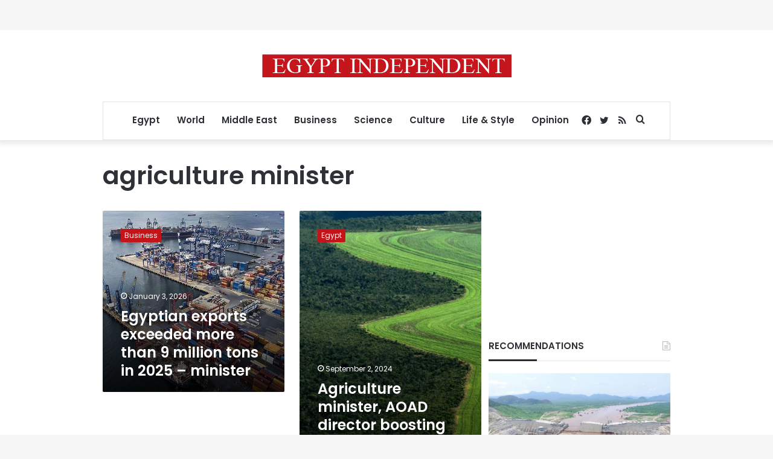

--- FILE ---
content_type: text/html; charset=utf-8
request_url: https://www.google.com/recaptcha/api2/aframe
body_size: 267
content:
<!DOCTYPE HTML><html><head><meta http-equiv="content-type" content="text/html; charset=UTF-8"></head><body><script nonce="Z0CbBt1nqeE2GeOOIDz5Sg">/** Anti-fraud and anti-abuse applications only. See google.com/recaptcha */ try{var clients={'sodar':'https://pagead2.googlesyndication.com/pagead/sodar?'};window.addEventListener("message",function(a){try{if(a.source===window.parent){var b=JSON.parse(a.data);var c=clients[b['id']];if(c){var d=document.createElement('img');d.src=c+b['params']+'&rc='+(localStorage.getItem("rc::a")?sessionStorage.getItem("rc::b"):"");window.document.body.appendChild(d);sessionStorage.setItem("rc::e",parseInt(sessionStorage.getItem("rc::e")||0)+1);localStorage.setItem("rc::h",'1769156872603');}}}catch(b){}});window.parent.postMessage("_grecaptcha_ready", "*");}catch(b){}</script></body></html>

--- FILE ---
content_type: application/javascript; charset=utf-8
request_url: https://fundingchoicesmessages.google.com/f/AGSKWxVY_QJhvdv0enUrp43jba15sG4ath897ly0CZ_p-fLjz9oL6ZCs-usW6Ya7C-6qZm6viqWYCddO91ccdzyCFEBwovo2ChcRgd-t37kklmSQTmbKEPGowWBuvFsP-a3Fyn9rzW32LXuPvsAT8Fpf5i5CyhiHXUIGDrl6cPwFDm3QYiVbdrtqvI5vEfx4/_/text_ads_/ad_300._ads_top./eas_tag.1.0.js/sponsored_ad_
body_size: -1288
content:
window['6b705277-5ce5-4b04-91c3-a684ff70bca6'] = true;

--- FILE ---
content_type: application/javascript; charset=utf-8
request_url: https://fundingchoicesmessages.google.com/f/AGSKWxWx2bs-rkpNrdYW9D-ej4UBa-ryLia4YEuP5ktEVMjmGiswBuU_bWbQuN9SEqrBCzCxZ1xiWF1gnqwFOwh-YWd6-jUWR7yG0MHqTu48vlF9QYFbi5sCfSLwqMhdbtt_WNDe_FwX_A==?fccs=W251bGwsbnVsbCxudWxsLG51bGwsbnVsbCxudWxsLFsxNzY5MTU2ODcxLDQwNDAwMDAwMF0sbnVsbCxudWxsLG51bGwsW251bGwsWzcsNl0sbnVsbCxudWxsLG51bGwsbnVsbCxudWxsLG51bGwsbnVsbCxudWxsLG51bGwsM10sImh0dHBzOi8vY2xvdWRmbGFyZS5lZ3lwdGluZGVwZW5kZW50LmNvbS90YWcvYWdyaWN1bHR1cmVfbWluaXN0ZXIvIixudWxsLFtbOCwiazYxUEJqbWs2TzAiXSxbOSwiZW4tVVMiXSxbMTksIjIiXSxbMjQsIiJdLFsyOSwiZmFsc2UiXV1d
body_size: 978
content:
if (typeof __googlefc.fcKernelManager.run === 'function') {"use strict";this.default_ContributorServingResponseClientJs=this.default_ContributorServingResponseClientJs||{};(function(_){var window=this;
try{
var ws,xs;_.rs=function(a){return a!==null&&typeof a!=="string"&&typeof a==="object"};_.ts=function(a){a=_.n(a);for(var b=a.next();!b.done;b=a.next()){b=b.value;var c=_.F(b,1);if(ss.has(c)&&_.F(b,3)===1)switch(_.F(b,2)){case 2:return 3;case 3:case 4:return 2;default:return 1}}return 1};_.vs=function(a){a=_.n(a);for(var b=a.next();!b.done;b=a.next()){b=b.value;var c=_.F(b,1);if(us.has(c)&&_.F(b,3)===1)switch(_.F(b,2)){case 2:return 3;case 3:case 4:return 2;default:return 1}}return 1};
ws={UNKNOWN:0,CCPA_DOES_NOT_APPLY:1,NOT_OPTED_OUT:2,OPTED_OUT:3};xs={UNKNOWN:0,DOES_NOT_APPLY:1,NOT_OPTED_OUT:2,OPTED_OUT:3};_.zs=function(a,b,c,d,e,f){this.j=a;this.G=b;this.o=c;this.localizedDnsText=d===void 0?null:d;this.localizedDnsCollapseText=e===void 0?null:e;this.l=f;this.overrideDnsLink=_.ys(a);this.InitialCcpaStatusEnum=ws};_.m=_.zs.prototype;
_.m.load=function(){_.io("ccpa",this,!0,this.j);if(this.j.frameElement){var a=_.ho(this.j).callbackQueue||[];if(Array.isArray(a)){a=_.n(a);for(var b=a.next();!b.done;b=a.next())b=b.value.INITIAL_CCPA_DATA_READY,typeof b==="function"&&b()}}else _.To(this.G,"initialCcpaData")};_.m.getInitialCcpaStatus=function(){return this.o};_.m.openConfirmationDialog=function(a){this.l?this.l(a):window.console.error("CCPA override API was used incorrectly! The CCPA message does not exist in this context.")};
_.m.getLocalizedDnsText=function(){return this.localizedDnsText};_.m.getLocalizedDnsCollapseText=function(){return this.localizedDnsCollapseText};_.ys=function(a){var b,c;return((b=_.ho(a))==null?void 0:(c=b.ccpa)==null?void 0:c.overrideDnsLink)===!0};_.Bs=function(a,b){this.j=a;this.G=b;this.overrideDnsLink=_.As(a)};_.Bs.prototype.load=function(a,b,c){a=a===void 0?null:a;b=b===void 0?null:b;_.io("__fcusi",this,!0,this.j);var d=null;a&&b&&c&&(d={localizedDnsText:a,localizedDnsCollapseText:b,openConfirmationDialog:c});b={};a=this.G;b=(b.initialUsStatesData=d,b);d=_.So(a);a=_.n(Object.entries(b));for(b=a.next();!b.done;b=a.next())c=_.n(b.value),b=c.next().value,c=c.next().value,d.executeRemainingFunctionsWithArgument(b,c)};
_.As=function(a){var b,c;return((b=a.googlefc)==null?void 0:(c=b.__fcusi)==null?void 0:c.overrideDnsLink)===!0};_.Ds=function(a,b,c,d){this.o=a;this.G=b;this.l=c;this.j=d;this.overrideDnsLink=_.Cs(a);this.InitialUsStatesOptOutStatusEnum=xs};_.Ds.prototype.load=function(){_.io("usstatesoptout",this,!0,this.o);_.To(this.G,"initialUsStatesOptOutData")};_.Ds.prototype.getInitialUsStatesOptOutStatus=function(){return this.l};_.Ds.prototype.openConfirmationDialog=function(a){this.j?this.j(a):window.console.error("US States opt out override API was used incorrectly! The US states message does not exist in this context.")};
_.Cs=function(a){var b,c;return((b=a.googlefc)==null?void 0:(c=b.usstatesoptout)==null?void 0:c.overrideDnsLink)===!0};var ss=new Set([6,7]),us=new Set([6,1]);_.Es=function(a){this.A=_.t(a)};_.u(_.Es,_.J);
}catch(e){_._DumpException(e)}
try{
var Mt=function(a){this.A=_.t(a)};_.u(Mt,_.J);var Nt=_.ed(Mt);var Ot=function(a,b,c,d){this.l=a;this.params=b;this.o=c;this.G=d;this.C=new _.dh(this.l.document,_.O(this.params,3),new _.Qg(_.Qk(this.o)));a=a.__gppManager;this.j=_.rs(a)?a:null;this.B=_.B(this.params,_.Es,5,_.z())};
Ot.prototype.run=function(){var a=this,b;return _.v(function(c){if(a.j){for(var d=[],e=_.n(_.B(a.params,_.Es,5,_.z())),f=e.next();!f.done;f=e.next()){f=f.value;var g=_.F(f,1);_.zq.has(g)&&_.F(f,2)!==2&&(d.push(_.zq.get(g)),g===1&&(f=a.C,g=_.eh(f),g=_.Od(g,5),_.ih(f,g)))}d.length>0&&(a.j.setCmpSignalStatusNotReady(),a.j.clearSectionValues(d),a.j.setCmpSignalStatusReady())}d=_.vs(a.B);d===2?_.Ka(Error("Invalid user initial status for CCPA (NOT_OPTED_OUT).")):(new _.zs(a.l,a.G,d)).load();(new _.Bs(a.l,
a.G)).load();d=_.ts(a.B);d===2?_.Ka(Error("Invalid user initial status for US states opt-out (NOT_OPTED_OUT).")):(new _.Ds(a.l,a.G,d)).load();b=_.ee(_.x(a.o,_.de,6)?_.be(_.Rk(a.o)):new _.de,10);return c.return(b)})};var Pt=function(){};Pt.prototype.run=function(a,b,c){var d,e;return _.v(function(f){if(f.j==1)return d=Nt(b),f.yield((new Ot(a,d,_.A(d,_.Pk,2),c)).run(),2);e=f.l;return f.return({ia:_.L(e)})})};_.Tk(11,new Pt);
}catch(e){_._DumpException(e)}
}).call(this,this.default_ContributorServingResponseClientJs);
// Google Inc.

//# sourceURL=/_/mss/boq-content-ads-contributor/_/js/k=boq-content-ads-contributor.ContributorServingResponseClientJs.en_US.k61PBjmk6O0.es5.O/d=1/exm=ad_blocking_detection_executable,kernel_loader,loader_js_executable/ed=1/rs=AJlcJMztj-kAdg6DB63MlSG3pP52LjSptg/m=web_iab_us_states_signal_executable
__googlefc.fcKernelManager.run('\x5b\x5b\x5b11,\x22\x5bnull,\x5b\x5bnull,null,null,\\\x22https:\/\/fundingchoicesmessages.google.com\/f\/AGSKWxVL5Dnb4_Yuzl4otOrAD0Gy65HfHni9UGTNvpaq7Nze37gBTUIOVKvcoodl8W3wrecMdIxZZomgSZokBlVb-UhlH93xTfuSZpoBJcRhri0ryLDvIoZahmDaojwjIAjqoIYuRPtWWA\\\\u003d\\\\u003d\\\x22\x5d,null,null,\x5bnull,null,null,\\\x22https:\/\/fundingchoicesmessages.google.com\/el\/AGSKWxUutkwEorZUaxzqJngyW0uaAqe7YeV_JgkrscA_1gV7TbtMRJ7TMnvc06rVR6BxoDpAVPGqJ_dlYOK1RqmRFB3PCdt1H6_x8OE0JpW0kFol0dlqI9yxKW-8qwaAgfIgR6j1O-Hv8Q\\\\u003d\\\\u003d\\\x22\x5d,null,\x5bnull,\x5b7,6\x5d,null,null,null,null,null,null,null,null,null,3\x5d\x5d,\\\x22egyptindependent.com\\\x22\x5d\x22\x5d\x5d,\x5bnull,null,null,\x22https:\/\/fundingchoicesmessages.google.com\/f\/AGSKWxVK38jAzCHUHMZvpLcNckHc5JK62htKw5s99Au5jqO61ZFUciq1KpQUkj0GJhpZs86eYpIqewix4POxqT_8aCK4mf-ZD4lbtBEjqNP_5Zr5ijxUEr62pqwn3AT0BpTIHppS2Y34mQ\\u003d\\u003d\x22\x5d\x5d');}